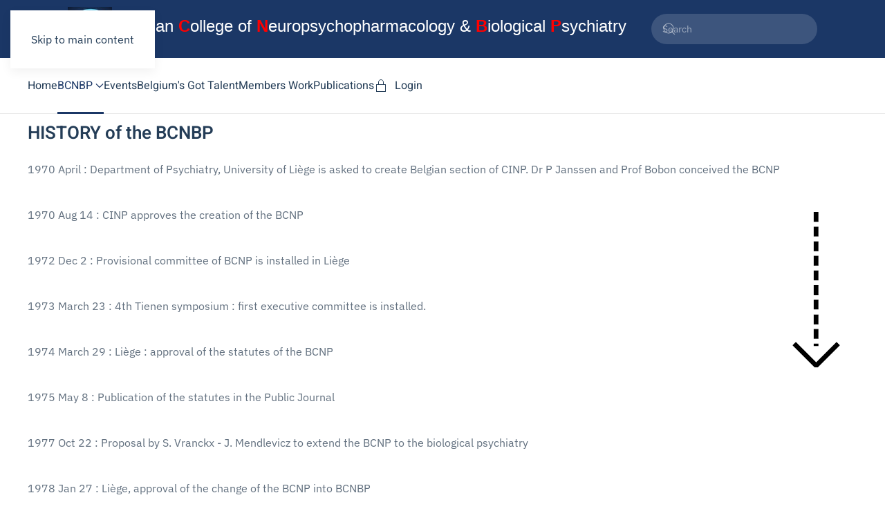

--- FILE ---
content_type: text/html; charset=utf-8
request_url: https://bcnbp.org/bcnbp/bcnbp-history
body_size: 4790
content:
<!DOCTYPE html>
<html lang="en-gb" dir="ltr">
    <head>
        <meta name="viewport" content="width=device-width, initial-scale=1">
        <link rel="icon" href="/images/bcnbp90.png" sizes="any">
                <link rel="apple-touch-icon" href="/templates/yootheme/packages/theme-joomla/assets/images/apple-touch-icon.png">
        <meta charset="utf-8">
	<meta name="author" content="Administrateur">
	<meta name="description" content="Belgian College of Neuropsychopharmacology and Biological Psychiatry
">
	<meta name="generator" content="Joomla! - Open Source Content Management">
	<title>BCNBP HISTORY - BCNBP</title>
<link href="/media/vendor/joomla-custom-elements/css/joomla-alert.min.css?0.4.1" rel="stylesheet">
	<link href="/media/system/css/joomla-fontawesome.min.css?4.5.33" rel="preload" as="style" onload="this.onload=null;this.rel='stylesheet'">
	<link href="/templates/yootheme/css/theme.13.css?1767193421" rel="stylesheet">
	<link href="/media/com_jce/site/css/content.min.css?badb4208be409b1335b815dde676300e" rel="stylesheet">
<script src="/media/vendor/awesomplete/js/awesomplete.min.js?1.1.7" defer></script>
	<script type="application/json" class="joomla-script-options new">{"joomla.jtext":{"JLIB_JS_AJAX_ERROR_OTHER":"An error has occurred while fetching the JSON data: HTTP %s status code.","JLIB_JS_AJAX_ERROR_PARSE":"A parse error has occurred while processing the following JSON data:<br><code style=\"color:inherit;white-space:pre-wrap;padding:0;margin:0;border:0;background:inherit;\">%s<\/code>","ERROR":"Error","MESSAGE":"Message","NOTICE":"Notice","WARNING":"Warning","JCLOSE":"Close","JOK":"OK","JOPEN":"Open"},"finder-search":{"url":"\/component\/finder\/?task=suggestions.suggest&amp;format=json&amp;tmpl=component&amp;Itemid=101"},"system.paths":{"root":"","rootFull":"https:\/\/bcnbp.org\/","base":"","baseFull":"https:\/\/bcnbp.org\/"},"csrf.token":"31a4e505152452cef694e61aac3336e6"}</script>
	<script src="/media/system/js/core.min.js?a3d8f8"></script>
	<script src="/media/com_finder/js/finder.min.js?755761" type="module"></script>
	<script src="/media/system/js/messages.min.js?9a4811" type="module"></script>
	<script src="/templates/yootheme/vendor/assets/uikit/dist/js/uikit.min.js?4.5.33"></script>
	<script src="/templates/yootheme/vendor/assets/uikit/dist/js/uikit-icons-design-escapes.min.js?4.5.33"></script>
	<script src="/templates/yootheme/js/theme.js?4.5.33"></script>
	<script type="application/ld+json">{"@context":"https://schema.org","@graph":[{"@type":"Organization","@id":"https://bcnbp.org/#/schema/Organization/base","name":"BCNBP","url":"https://bcnbp.org/"},{"@type":"WebSite","@id":"https://bcnbp.org/#/schema/WebSite/base","url":"https://bcnbp.org/","name":"BCNBP","publisher":{"@id":"https://bcnbp.org/#/schema/Organization/base"},"potentialAction":{"@type":"SearchAction","target":"https://bcnbp.org/component/finder/search?q={search_term_string}&amp;Itemid=101","query-input":"required name=search_term_string"}},{"@type":"WebPage","@id":"https://bcnbp.org/#/schema/WebPage/base","url":"https://bcnbp.org/bcnbp/bcnbp-history","name":"BCNBP HISTORY - BCNBP","description":"Belgian College of Neuropsychopharmacology and Biological Psychiatry\r\n","isPartOf":{"@id":"https://bcnbp.org/#/schema/WebSite/base"},"about":{"@id":"https://bcnbp.org/#/schema/Organization/base"},"inLanguage":"en-GB"},{"@type":"Article","@id":"https://bcnbp.org/#/schema/com_content/article/117","name":"BCNBP HISTORY","headline":"BCNBP HISTORY","inLanguage":"en-GB","isPartOf":{"@id":"https://bcnbp.org/#/schema/WebPage/base"}}]}</script>
	<script>window.yootheme ||= {}; var $theme = yootheme.theme = {"i18n":{"close":{"label":"Close"},"totop":{"label":"Back to top"},"marker":{"label":"Open"},"navbarToggleIcon":{"label":"Open Menu"},"paginationPrevious":{"label":"Previous page"},"paginationNext":{"label":"Next Page"},"searchIcon":{"toggle":"Open Search","submit":"Submit Search"},"slider":{"next":"Next slide","previous":"Previous slide","slideX":"Slide %s","slideLabel":"%s of %s"},"slideshow":{"next":"Next slide","previous":"Previous slide","slideX":"Slide %s","slideLabel":"%s of %s"},"lightboxPanel":{"next":"Next slide","previous":"Previous slide","slideLabel":"%s of %s","close":"Close"}}};</script>

    </head>
    <body class="">

        <div class="uk-hidden-visually uk-notification uk-notification-top-left uk-width-auto">
            <div class="uk-notification-message">
                <a href="#tm-main" class="uk-link-reset">Skip to main content</a>
            </div>
        </div>

                <div class="tm-page-container uk-clearfix">

            
            
        
        
        <div class="tm-page uk-margin-auto">

                        


<header class="tm-header-mobile uk-hidden@m">


    
        <div class="uk-navbar-container">

            <div class="uk-container uk-container-expand">
                <nav class="uk-navbar" uk-navbar="{&quot;align&quot;:&quot;center&quot;,&quot;container&quot;:&quot;.tm-header-mobile&quot;,&quot;boundary&quot;:&quot;.tm-header-mobile .uk-navbar-container&quot;}">

                    
                    
                                        <div class="uk-navbar-right">

                                                    
                        
                                                    <a uk-toggle href="#tm-dialog-mobile" class="uk-navbar-toggle">

        
        <div uk-navbar-toggle-icon></div>

        
    </a>
                        
                    </div>
                    
                </nav>
            </div>

        </div>

    



        <div id="tm-dialog-mobile" uk-offcanvas="container: true; overlay: true" mode="slide" flip>
        <div class="uk-offcanvas-bar uk-flex uk-flex-column">

                        <button class="uk-offcanvas-close uk-close-large" type="button" uk-close uk-toggle="cls: uk-close-large; mode: media; media: @s"></button>
            
                        <div class="uk-margin-auto-bottom">
                
<div class="uk-panel" id="module-menu-dialog-mobile">

    
    
<ul class="uk-nav uk-nav-default">
    
	<li class="item-101"><a href="/">Home</a></li>
	<li class="item-141 uk-active uk-parent"><a href="/bcnbp">BCNBP</a>
	<ul class="uk-nav-sub">

		<li class="item-147"><a href="/bcnbp/bcnbp-2">BCNBP BOARD</a></li>
		<li class="item-143"><a href="/bcnbp/become-a-member">BECOME A MEMBER</a></li>
		<li class="item-144 uk-active"><a href="/bcnbp/bcnbp-history">BCNBP HISTORY</a></li></ul></li>
	<li class="item-142"><a href="/events">Events</a></li>
	<li class="item-140"><a href="/belgiums-got-talent">Belgium's Got Talent</a></li>
	<li class="item-138"><a href="/members-work">Members Work</a></li>
	<li class="item-139"><a href="/publications">Publications</a></li>
	<li class="item-152"><a href="/login"><span class="uk-margin-small-right" uk-icon="icon: lock;"></span> Login</a></li></ul>

</div>

            </div>
            
            
        </div>
    </div>
    
    
    

</header>


<div class="tm-toolbar tm-toolbar-default uk-visible@m">
    <div class="uk-container uk-flex uk-flex-middle uk-container-large uk-flex-center">

                <div>
            <div class="uk-grid-medium uk-child-width-auto uk-flex-middle" uk-grid="margin: uk-margin-small-top">

                                <div>
<div class="uk-panel" id="module-111">

    
    
<div class="uk-margin-remove-last-child custom" ><p><span style="font-family: arial,helvetica,sans-serif;"><span style="font-size: 15px;"><span style="color: #ff0000;"><strong><img src="/images/bcnbp90.png" alt="bcnbp90" width="64" height="64" style="margin-right: 10px; margin-top: 10px; margin-bottom: 10px;" /><span style="font-size: 18pt;">B</span></strong></span><span style="font-size: 18pt;"><span style="color: #ffffff;">elgian</span>&nbsp;<span style="color: #ff0000;"><strong>C</strong></span><span style="color: #ffffff;">ollege</span> <span style="color: #ffffff;">of</span>&nbsp;</span></span><span style="font-size: 18pt;"><span style="color: #ff0000;"><strong>N</strong></span><span style="color: #ffffff;">europsychopharmacology &amp;</span>&nbsp;<span style="color: #ff0000;"><strong>B</strong></span></span></span><span style="font-family: 'trebuchet ms', geneva; font-size: 18pt;"><span style="font-family: arial, helvetica, sans-serif;"><span style="color: #ffffff;">iological</span>&nbsp;<span style="color: #ff0000;"><strong>P</strong></span><span style="color: #ffffff;">sychiatry</span></span>&nbsp;</span></p></div>

</div>
</div>
                
                                <div>
<div class="uk-panel" id="module-117">

    
    

    <form id="search-117" action="/component/finder/search?Itemid=101" method="get" role="search" class="uk-search js-finder-searchform uk-search-default"><span uk-search-icon></span><input name="q" class="js-finder-search-query uk-search-input" placeholder="Search" required aria-label="Search" type="search"><input type="hidden" name="Itemid" value="101"></form>
    

</div>
</div>
                
            </div>
        </div>
        
        
    </div>
</div>

<header class="tm-header uk-visible@m">



        <div uk-sticky media="@m" show-on-up animation="uk-animation-slide-top" cls-active="uk-navbar-sticky" sel-target=".uk-navbar-container">
    
        <div class="uk-navbar-container">

            <div class="uk-container">
                <nav class="uk-navbar" uk-navbar="{&quot;align&quot;:&quot;center&quot;,&quot;container&quot;:&quot;.tm-header &gt; [uk-sticky]&quot;,&quot;boundary&quot;:&quot;.tm-header .uk-navbar-container&quot;}">

                                        <div class="uk-navbar-left ">

                                                    
                        
                                                    
<ul class="uk-navbar-nav">
    
	<li class="item-101"><a href="/">Home</a></li>
	<li class="item-141 uk-active uk-parent"><a href="/bcnbp">BCNBP <span uk-navbar-parent-icon></span></a>
	<div class="uk-drop uk-navbar-dropdown"><div><ul class="uk-nav uk-navbar-dropdown-nav">

		<li class="item-147"><a href="/bcnbp/bcnbp-2">BCNBP BOARD</a></li>
		<li class="item-143"><a href="/bcnbp/become-a-member">BECOME A MEMBER</a></li>
		<li class="item-144 uk-active"><a href="/bcnbp/bcnbp-history">BCNBP HISTORY</a></li></ul></div></div></li>
	<li class="item-142"><a href="/events">Events</a></li>
	<li class="item-140"><a href="/belgiums-got-talent">Belgium's Got Talent</a></li>
	<li class="item-138"><a href="/members-work">Members Work</a></li>
	<li class="item-139"><a href="/publications">Publications</a></li>
	<li class="item-152"><a href="/login" class="uk-preserve-width"><span class="uk-margin-small-right" uk-icon="icon: lock;"></span> Login</a></li></ul>

                        
                        
                    </div>
                    
                    
                    
                </nav>
            </div>

        </div>

        </div>
    







</header>

            
            

            <main id="tm-main"  class="tm-main uk-section uk-section-default" uk-height-viewport="expand: true">

                                <div class="uk-container">

                    
                            
                
                <div id="system-message-container" aria-live="polite"></div>

                <article id="article-117" class="uk-article" data-permalink="https://bcnbp.org/bcnbp/bcnbp-history" typeof="Article" vocab="https://schema.org/">

    <meta property="name" content="">
    <meta property="author" typeof="Person" content="Administrateur">
    <meta property="dateModified" content="2022-12-28T13:27:40+01:00">
    <meta property="datePublished" content="2016-10-01T13:51:47+02:00">
    <meta class="uk-margin-remove-adjacent" property="articleSection" content="BCNBP">

            
    
                        
        
        
        
        
        
                <div  class="uk-margin-medium-top" property="text">

            
                            
<h3>HISTORY of the BCNBP</h3>
<ul class="uk-list uk-list-space">
<li>1970 April : Department of Psychiatry, University of Liège is asked to create Belgian section of CINP. Dr P Janssen and Prof Bobon conceived the BCNP<br /><br /></li>
<li>1970 Aug 14 : CINP approves the creation of the BCNP<img src="/images/Flechebaspng.png" alt="Flechebaspng" width="100" height="225" style="margin: 10px; float: right;" /><br /><br /></li>
<li>1972 Dec 2 : Provisional committee of BCNP is installed in Liège<br /><br /></li>
<li>1973 March 23 : 4th Tienen symposium : first executive committee is installed.<br /><br /></li>
<li>1974 March 29 : Liège : approval of the statutes of the BCNP<br /><br /></li>
<li>1975 May 8 : Publication of the statutes in the Public Journal<br /><br /></li>
<li>1977 Oct 22 : Proposal by S. Vranckx - J. Mendlevicz to extend the BCNP to the biological psychiatry<br /><br /></li>
<li>1978 Jan 27 : Liège, approval of the change of the BCNP into BCNBP<br /><br /></li>
<li>1979 : Hoechst-prize is awarded<br /><br /></li>
<li>1984 : - S. Vranckx leaves Belgium for a post of Ass. Prof. in Bloemfontein - Zuid Africa and later in Windhoek Namibia - H D'Haenen becomes President for 4 consecutive years<br /><br /></li>
<li>1987 : H. D'Haenen initiates the lectures on "Controversial topics"<br /><br /></li>
<li>1988 : - D. Bobon wishes to retire as Sec. general of the BCNBP and becomes member of the executive board - H. D'Haenen becomes the new Secr. General - The first Lundbeck Prize is awarded<br /><br /></li>
<li>1991 : - H. De Cuyper becomes President and reintroduces the "News Letter". - BCNBP travel grants are made available<br /><br /></li>
<li>1995 : D. Bobon, H. De Cuyper and C. Giurgea suddenly passed away<br /><br /></li>
<li>1996 : Edition of the "BCNBP- News letter" is started again<br /><br /></li>
<li>1998 : Initiation of the edition of a textbook of psychopharmatherapy in Dutch and French<br /><br /></li>
<li>1999 : Edition of the textbook and start of the training courses in psychopharmacotherapy for registrars in psychiatry<br /><br /></li>
<li>1999 : Prof R. De Buck passed away after a painful and lingering disease<br /><br /></li>
<li>1999 : BCNBP is 239 members with 3 honors members (R. Van Lommel, S. Vranckx, A. Baert), 4 corresponding members (P. Bech from DK, H. Van Praag from NL, S. Langer from FR, Fl. Holsboer from D.)</li>
</ul>
<p>&nbsp;</p>             
        </div>
        
        
        
        
        
        
        
    
</article>

                
                        
                </div>
                
            </main>

            
<div class="tm-bottom uk-section-primary uk-section uk-padding-remove-bottom">

    
        
        
        
                        <div class="uk-container">
            
                
<div class="uk-panel" id="module-120">

    
        <h3>

                BCNBP -  info@bcnbp.org        
        </h3>

    
    
<div class="uk-margin-remove-last-child custom" ><table>
<tbody>
<tr>
<td style="width: 400px; text-align: left; vertical-align: top;">UPC KU Leuven, Campus Gasthuisberg,
<div>Herestraat 49,</div>
<div>3000 Leuven</div>
<p>VAT BE 0415.048.548</p>
<p>BE40 2900 1349 6963 - GEBABEBB</p>
</td>
<td style="text-align: left; vertical-align: top;">
<p>Administrative secretary: Lieve Rousseau.&nbsp;<a href="mailto:lieve.rousseau@me.com"></a><a href="mailto:lieve.rousseau@me.com">lieve.rousseau@me.com</a></p>
<p>Secretary general:&nbsp;&nbsp;Jürgen De Fruyt</p>
<p>Treasurer:&nbsp;&nbsp;Elske Vrieze</p>
<p>Webmaster:&nbsp;bernardmortreu@yahoo.fr</p>
</td>
</tr>
<tr>
<td style="text-align: left; vertical-align: top;">&nbsp;</td>
<td style="text-align: left; vertical-align: top;">&nbsp;</td>
</tr>
</tbody>
</table></div>

</div>

                        </div>
            
        
    
</div>


            
        </div>

                </div>
        
        

    </body>
</html>
